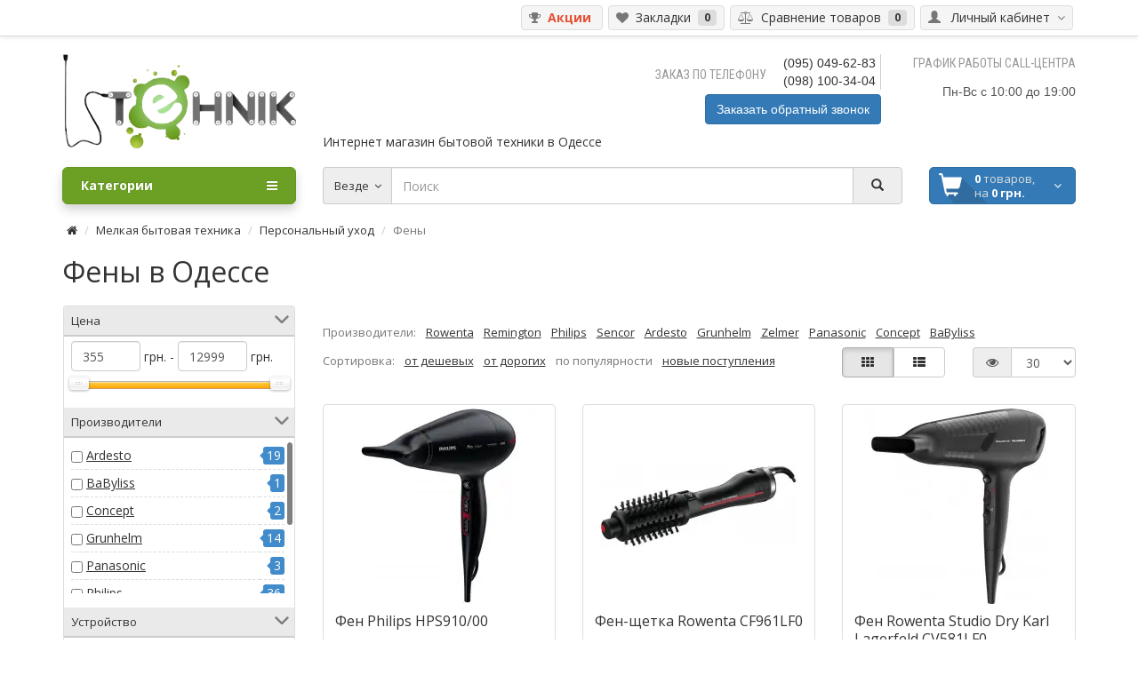

--- FILE ---
content_type: text/html; charset=UTF-8
request_url: https://tehnik.od.ua/index.php?path=104&path_aliases=&route=module/mega_filter/getajaxinfo&mfilterIdx=1&mfilterRoute=cHJvZHVjdC9jYXRlZ29yeQ%3D%3D&mfilterBTypes=manufacturers%2Cfilter&mfilterLPath=%2Fhairdryer
body_size: 311
content:
<div id="mfilter-json">[base64]</div>